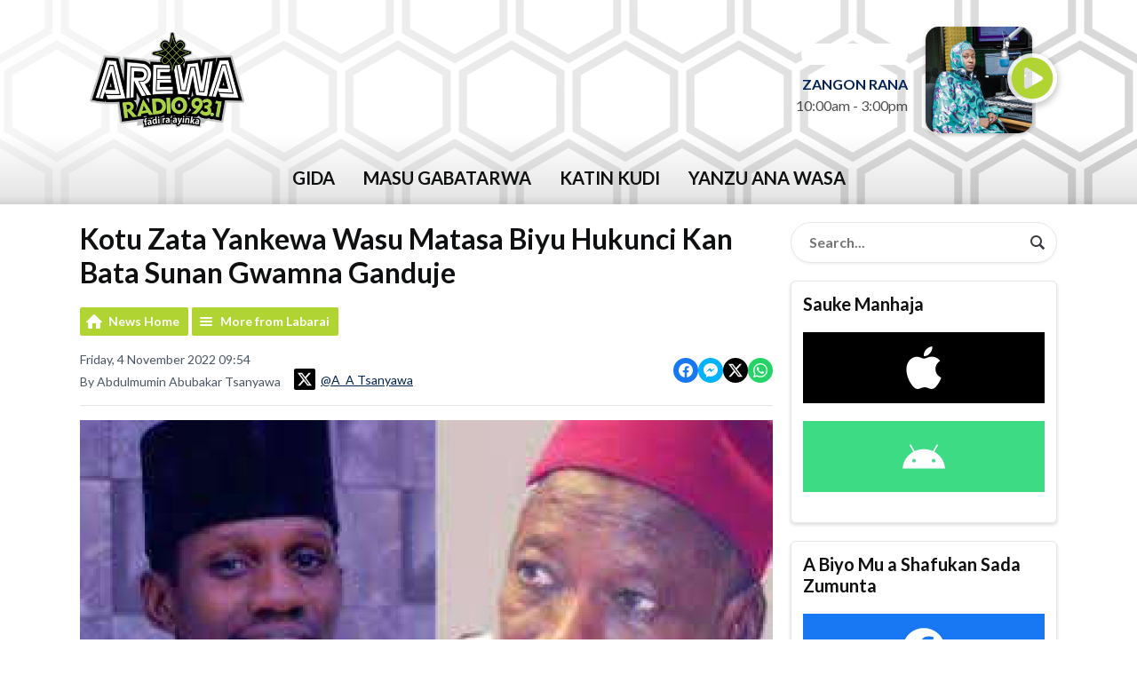

--- FILE ---
content_type: text/html; charset=UTF-8
request_url: https://www.arewaradio.com/news/labarai-news/kotu-zata-yankewa-wasu-matasa-biyu-hukunci-kan-bata-sunan-gwamna-ganduje/
body_size: 10122
content:
<!DOCTYPE HTML>
<html lang="en">
<head>
    <meta http-equiv="Content-Type" content="text/html; charset=utf-8">
<title>Kotu Zata Yankewa Wasu Matasa Biyu Hukunci Kan Bata Sunan Gwamna Ganduje - Arewa Radio</title>
<meta name="description" content="An  gurfanar da wasu matasa biyu,  Mubarak Muhammad  da  Kuma Nazifi Bala  a gaban wata kotun Majistare  mai lamba 58 dake nan Kano, bisa zarginsu  da  bata sunan  gwamnan jihar Kano, Dr Abdullahi Umar  Ganduje.">
<meta name="keywords" content="hausa, nigeria, kano, news, conversation, current affairs">
<meta name="robots" content="noodp, noydir">

<!-- Facebook -->
<meta property="og:url" content="https://www.arewaradio.com/news/labarai-news/kotu-zata-yankewa-wasu-matasa-biyu-hukunci-kan-bata-sunan-gwamna-ganduje/">
<meta property="og:title" content="Kotu Zata Yankewa Wasu Matasa Biyu Hukunci Kan Bata Sunan Gwamna Ganduje">
<meta property="og:image:url" content="https://mmo.aiircdn.com/370/6364d29db7678.jpg">
<meta property="og:image:width" content="920">
<meta property="og:image:height" content="518">
<meta property="og:image:type" content="image/jpeg">
<meta property="og:description" content="An  gurfanar da wasu matasa biyu,  Mubarak Muhammad  da  Kuma Nazifi Bala  a gaban wata kotun Majistare  mai lamba 58 dake nan Kano, bisa zarginsu  da  bata sunan  gwamnan jihar Kano, Dr Abdullahi Umar  Ganduje.">
<meta property="og:site_name" content="Arewa Radio">
<meta property="og:type" content="article">

<!-- X.com -->
<meta name="twitter:card" content="summary">
<meta name="twitter:title" content="Kotu Zata Yankewa Wasu Matasa Biyu Hukunci Kan Bata Sunan Gwamna Ganduje">
<meta name="twitter:description" content="An  gurfanar da wasu matasa biyu,  Mubarak Muhammad  da  Kuma Nazifi Bala  a gaban wata kotun Majistare  mai lamba 58 dake nan Kano, bisa zarginsu  da  bata sunan  gwamnan jihar Kano, Dr Abdullahi Umar  Ganduje.">
<meta name="twitter:image" content="https://mmo.aiircdn.com/370/6364d29db7678.jpg">
<meta name="twitter:site" content="@arewaradio931">




<!-- Common CSS -->
<link type="text/css" href="https://c.aiircdn.com/fe/css/dist/afe-f98a36ef05.min.css" rel="stylesheet" media="screen">

<!-- Common JS -->
<script src="https://code.jquery.com/jquery-3.4.1.min.js"></script>
<script src="https://c.aiircdn.com/fe/js/dist/runtime.5b7a401a6565a36fd210.js"></script>
<script src="https://c.aiircdn.com/fe/js/dist/vendor.f6700a934cd0ca45fcf8.js"></script>
<script src="https://c.aiircdn.com/fe/js/dist/afe.10a5ff067c9b70ffe138.js"></script>

<script>
gm.properties = {"site_id":"677","page_id":null,"page_path_no_tll":"\/news\/labarai-news\/kotu-zata-yankewa-wasu-matasa-biyu-hukunci-kan-bata-sunan-gwamna-ganduje\/","service_id":"3707"};
</script>

    <meta name="viewport" content="width=device-width, minimum-scale=1.0, initial-scale=1.0">
    <link rel="stylesheet" href="https://a.aiircdn.com/d/c/2069-ktrk7w1s2bil8w.css" />
    <script src="https://a.aiircdn.com/d/j/2070-pts38zynvepxex.js"></script>
        <link href="https://fonts.googleapis.com/css?family=Lato:400,400i,700&display=swap" rel="stylesheet">
<link rel="stylesheet" href="https://cdn.linearicons.com/free/1.0.0/icon-font.min.css">
</head>
<body data-controller="ads" class="is-location--">



<div id="fb-root"></div>
<script async defer crossorigin="anonymous" 
        src="https://connect.facebook.net/en_US/sdk.js#xfbml=1&version=v13.0&autoLogAppEvents=1"
        ></script>

<!-- Global site tag (gtag.js) - Google Analytics -->
<script async src="https://www.googletagmanager.com/gtag/js?id=G-CGD59BH6XV"></script>
<script>
  window.dataLayer = window.dataLayer || [];
  function gtag(){dataLayer.push(arguments);}
  gtag('js', new Date());

  gtag('config', 'G-CGD59BH6XV');
</script>

<div class="c-site-overlay  js-site-overlay"></div>

<div class="c-site-wrapper  js-slide-move">


    <header class="c-page-head-wrapper">

        <div class="o-wrapper js-takeover-wrap">

            <div class="c-page-head c-page-head--small">

                <div class="c-page-head__main js-locs-body">
                    <a href="/">
                                                    <img src="https://mmo.aiircdn.com/370/5e7cb281572a9.png" alt="Arewa Radio" class="c-logo" />
                                            </a>

                    

                </div>


                <div class="c-page-head__output">

                    <div class="c-output c-output--header c-output--header-small">
                        <div class="c-output__body">

                                                            <h2 class="c-tag u-mb--small">On Air Now</h2>
                                <a href=""><strong class="c-output__title">ZANGON RANA</strong></a>
                                <p class="c-output__meta">10:00am -  3:00pm</p>
                            
                        </div>
                        <div class="c-output__media">
                                                            <img src="https://mmo.aiircdn.com/370/5e823e50c61bf.png" />
                                                    </div>

                        <div class="c-output__overlay">
                                                            <a href="/player/"
                                   target="_blank"
                                   data-popup-size=""
                                   class="c-listen-live">
                                    <svg class="c-listen-live__icon" width="48" height="48" viewBox="0 0 48 48" xmlns="http://www.w3.org/2000/svg"><path d="M24 47.25c4.1874 0 8.0624-1.0469 11.625-3.1406 3.5624-2.0938 6.3905-4.9219 8.4843-8.4844 2.0937-3.5625 3.1406-7.4375 3.1406-11.625 0-4.1874-1.0469-8.0624-3.1406-11.625-2.0938-3.5624-4.9219-6.3905-8.4844-8.4843C32.0624 1.797 28.1874.7501 24 .7501c-4.1874 0-8.0624 1.0469-11.625 3.1406-3.5624 2.0938-6.3905 4.9219-8.4843 8.4844C1.797 15.9376.75 19.8126.75 24c0 4.1874 1.0469 8.0624 3.1406 11.625 2.0938 3.5624 4.9219 6.3905 8.4844 8.4843C15.9375 46.203 19.8125 47.25 24 47.25zm-5.625-11.5312c-.75.4375-1.5.4375-2.25 0S15 34.625 15 33.75v-19.5c0-.875.375-1.5312 1.125-1.9687s1.5-.4375 2.25 0l16.5 10.0312c.75.4375 1.125 1.0938 1.125 1.9688s-.375 1.5312-1.125 1.9687l-16.5 9.4688z" fill-rule="nonzero"/></svg>
                                    <div class="c-listen-live__text u-access">Listen Live</div>
                                </a>
                                                    </div>
                    </div>


                </div>

            </div>

        </div>

        <div class="c-nav-primary-wrapper">
            <div class="o-wrapper js-nav-primary-wrapper">
                <nav class="c-nav-primary js-nav-primary">
                    <h2 class="hide"><a href="/">Navigation</a></h2>

                    <ul class="global-nav-top"><li class="nav--home "><div><a href="/">
                    GIDA
                </a></div></li><li class="nav--presenters "><div><a href="/presenters/">
                    Masu Gabatarwa
                </a></div></li><li class="nav--katin-kudi "><div><a href="/katin-kudi/">
                    katin kudi
                </a></div></li><li class="nav--schedule "><div><a href="/schedule/">
                    Yanzu Ana Wasa
                </a></div></li></ul>
                </nav>

                <div class="c-nav-mobile">
                    <button class="c-nav-mobile__item js-toggle-navigation" type="button">

                        <svg class="c-nav-mobile__icon" width="24" height="24" viewBox="0 0 24 24" xmlns="http://www.w3.org/2000/svg"><path d="M12 .375c2.0937 0 4.0312.5235 5.8125 1.5704 1.7812 1.0468 3.1953 2.4609 4.2421 4.2421C23.1016 7.9688 23.625 9.9063 23.625 12c0 2.0938-.5234 4.0313-1.5703 5.8125-1.0468 1.7813-2.4609 3.1953-4.2421 4.2422C16.0312 23.1016 14.0937 23.625 12 23.625c-2.0938 0-4.0313-.5234-5.8125-1.5703-1.7813-1.0469-3.1953-2.461-4.2422-4.2422C.8984 16.0313.375 14.0938.375 12c0-2.0937.5234-4.0312 1.5703-5.8125 1.0469-1.7812 2.461-3.1953 4.2422-4.2421C7.9687.8984 9.9062.375 12 .375zm5.9218 15.375H6.3281c-.0911 0-.1686.0319-.2324.0957S6 15.987 6 16.078v.875c0 .0911.0319.1686.0957.2324s.1413.0957.2324.0957h11.5937c.0912 0 .1687-.0319.2325-.0957.0638-.0638.0957-.1413.0957-.2324v-.875c0-.0911-.032-.1686-.0957-.2324-.0638-.0638-.1413-.0957-.2325-.0957zm0-4.375H6.3281c-.0911 0-.1686.0319-.2324.0957S6 11.612 6 11.703v.875c0 .0912.0319.1686.0957.2324s.1413.0957.2324.0957h11.5937c.0912 0 .1687-.0319.2325-.0957.0638-.0638.0957-.1412.0957-.2324v-.875c0-.0911-.032-.1686-.0957-.2324-.0638-.0638-.1413-.0957-.2325-.0957zm0-4.375H6.3281c-.0911 0-.1686.0319-.2324.0957S6 7.237 6 7.3281v.875c0 .0912.0319.1686.0957.2324s.1413.0957.2324.0957h11.5937c.0912 0 .1687-.0319.2325-.0957.0638-.0638.0957-.1412.0957-.2324v-.875c0-.0911-.032-.1686-.0957-.2324C18.0905 7.0319 18.013 7 17.9218 7z"  fill-rule="evenodd"/></svg>

                        Menu
                    </button>

                                            <a class="c-nav-mobile__item"
                           href="/player/"
                           target="_blank"
                           data-popup-size="">
                            <svg class="c-nav-mobile__icon" width="24" height="24" viewBox="0 0 24 24" xmlns="http://www.w3.org/2000/svg"><path d="M12 23.625c2.0937 0 4.0312-.5234 5.8125-1.5703 1.7812-1.0469 3.1953-2.461 4.2421-4.2422 1.047-1.7812 1.5703-3.7187 1.5703-5.8125 0-2.0937-.5234-4.0312-1.5703-5.8125-1.0468-1.7812-2.4609-3.1953-4.2421-4.2421C16.0312.8984 14.0937.375 12 .375c-2.0938 0-4.0313.5235-5.8125 1.5704-1.7813 1.0468-3.1953 2.4609-4.2422 4.2421C.8984 7.9688.375 9.9063.375 12c0 2.0938.5234 4.0313 1.5703 5.8125 1.0469 1.7813 2.461 3.1953 4.2422 4.2422C7.9687 23.1016 9.9062 23.625 12 23.625zm-2.8125-5.7656c-.375.2187-.75.2187-1.125 0-.375-.2188-.5625-.5469-.5625-.9844v-9.75c0-.4375.1875-.7656.5625-.9843.375-.2188.75-.2188 1.125 0l8.25 5.0156c.375.2187.5625.5468.5625.9843s-.1875.7657-.5625.9844l-8.25 4.7344z" fill-rule="nonzero"/></svg>
                            Listen Live
                        </a>
                                    </div>


            </div>
        </div>
    </header>

    <div class="c-page-main">

        <div class="c-ad  c-leaderboard  js-spacing-on-load"><div class="gm-adpos" 
     data-ads-target="pos" 
     data-pos-id="6806" 
     id="ad-pos-6806"
 ></div></div>

        <div class="o-wrapper">

            <div class="dv-grid">
                <div class="dv-grid__item dv-grid__item--flex-300">

                    <h1 class="o-headline"><span class="o-headline__main">Kotu Zata Yankewa Wasu Matasa Biyu Hukunci Kan Bata Sunan Gwamna Ganduje</span></h1>


                    
                    
                    <div class="s-page">
                        
<div class="gm-news-article aiir-c-news-article">

            <ul class="gm-actions">
            <li>
                <a href="/news/" class="icon icon-home">News Home</a>
            </li>
            <li>
                <a href="/news/labarai-news/" class="icon icon-list">More from Labarai</a>
            </li>
        </ul>
    
    <article class="gm-group"
                            data-controller="injector"
                data-injector-interval-value="3"
                data-injector-html-value="&lt;div class=&quot;aiir-c-news-article__mid-article&quot;&gt;&lt;div class=&quot;gm-adpos&quot; 
     data-ads-target=&quot;pos&quot; 
     data-pos-id=&quot;10908&quot; 
     id=&quot;ad-pos-10908&quot;
 &gt;&lt;/div&gt;&lt;/div&gt;"
                >

        <div class="aiir-c-news-extra">
            <div class="aiir-c-news-extra__meta">
                <p class="aiir-c-news-extra__timestamp">
                    Friday, 4 November 2022 09:54
                </p>

                                    <p class="aiir-c-news-extra__author">
                        By Abdulmumin  Abubakar Tsanyawa
                                                    <a href="https://x.com/A_A Tsanyawa" target="_blank" style="display: inline-flex;margin-left: 12px;align-items: center">
                                <span style="display: inline-flex;padding: 4px;background: #000;border-radius: 2px;vertical-align: middle; margin-right: 6px">
                                    <svg role="img" viewBox="0 0 24 24" style="vertical-align: middle; width:16px;fill:#fff"  xmlns="http://www.w3.org/2000/svg"><title>X</title><path d="M18.901 1.153h3.68l-8.04 9.19L24 22.846h-7.406l-5.8-7.584-6.638 7.584H.474l8.6-9.83L0 1.154h7.594l5.243 6.932ZM17.61 20.644h2.039L6.486 3.24H4.298Z"/></svg>
                                </span>
                                @A_A Tsanyawa
                            </a>
                                            </p>
                            </div>

            
<div class="aiir-share--floated">
    <ul class="aiir-share__list aiir-share__list--floated">
        <li class="aiir-share__item aiir-share__item--floated">
            <a href="https://www.facebook.com/sharer/sharer.php?u=https%3A%2F%2Fwww.arewaradio.com%2Fnews%2Flabarai-news%2Fkotu-zata-yankewa-wasu-matasa-biyu-hukunci-kan-bata-sunan-gwamna-ganduje%2F" 
               class="aiir-share__link aiir-share__link--facebook" 
               data-controller="popup"
               data-action="click->popup#open"
               data-popup-size-param="550x500"
               target="_blank">
                <span class="access">Share on Facebook</span>
                <svg class="aiir-share__icon aiir-share__icon--floated" viewBox="0 0 24 24" xmlns="http://www.w3.org/2000/svg" fill-rule="evenodd" clip-rule="evenodd" stroke-linejoin="round"><path d="M23.9981 11.9991C23.9981 5.37216 18.626 0 11.9991 0C5.37216 0 0 5.37216 0 11.9991C0 17.9882 4.38789 22.9522 10.1242 23.8524V15.4676H7.07758V11.9991H10.1242V9.35553C10.1242 6.34826 11.9156 4.68714 14.6564 4.68714C15.9692 4.68714 17.3424 4.92149 17.3424 4.92149V7.87439H15.8294C14.3388 7.87439 13.8739 8.79933 13.8739 9.74824V11.9991H17.2018L16.6698 15.4676H13.8739V23.8524C19.6103 22.9522 23.9981 17.9882 23.9981 11.9991Z"></path></svg>
            </a>
        </li>
        <li class="aiir-share__item aiir-share__item--floated aiir-share__item--mobile-only">
            <a href="fb-messenger://share?link=https%3A%2F%2Fwww.arewaradio.com%2Fnews%2Flabarai-news%2Fkotu-zata-yankewa-wasu-matasa-biyu-hukunci-kan-bata-sunan-gwamna-ganduje%2F" 
               class="aiir-share__link aiir-share__link--messenger">
                <span class="access">Share on Messenger</span>
                <svg class="aiir-share__icon aiir-share__icon--floated" viewBox="0 0 16 16" xmlns="http://www.w3.org/2000/svg" fill-rule="evenodd" clip-rule="evenodd" stroke-linejoin="round" stroke-miterlimit="1.414"><path d="M8 0C3.582 0 0 3.316 0 7.407c0 2.332 1.163 4.41 2.98 5.77V16l2.725-1.495c.727.2 1.497.31 2.295.31 4.418 0 8-3.317 8-7.408C16 3.317 12.418 0 8 0zm.795 9.975L6.758 7.802 2.783 9.975l4.372-4.642 2.087 2.173 3.926-2.173-4.373 4.642z" fill-rule="nonzero"></path></svg>
            </a>
        </li>
        <li class="aiir-share__item aiir-share__item--floated aiir-share__item--desktop-only">
            <a href="http://www.facebook.com/dialog/send?&app_id=1850503301852189&link=https%3A%2F%2Fwww.arewaradio.com%2Fnews%2Flabarai-news%2Fkotu-zata-yankewa-wasu-matasa-biyu-hukunci-kan-bata-sunan-gwamna-ganduje%2F&redirect_uri=https%3A%2F%2Fwww.arewaradio.com%2Fnews%2Flabarai-news%2Fkotu-zata-yankewa-wasu-matasa-biyu-hukunci-kan-bata-sunan-gwamna-ganduje%2F&display=popup" 
               class="aiir-share__link aiir-share__link--messenger" 
               data-controller="popup"
               data-action="click->popup#open"
               data-popup-size-param="645x580"
               target="_blank">
                <span class="access">Share on Messenger</span>
                <svg class="aiir-share__icon aiir-share__icon--floated" viewBox="0 0 16 16" xmlns="http://www.w3.org/2000/svg" fill-rule="evenodd" clip-rule="evenodd" stroke-linejoin="round" stroke-miterlimit="1.414"><path d="M8 0C3.582 0 0 3.316 0 7.407c0 2.332 1.163 4.41 2.98 5.77V16l2.725-1.495c.727.2 1.497.31 2.295.31 4.418 0 8-3.317 8-7.408C16 3.317 12.418 0 8 0zm.795 9.975L6.758 7.802 2.783 9.975l4.372-4.642 2.087 2.173 3.926-2.173-4.373 4.642z" fill-rule="nonzero"></path></svg>
            </a>
        </li>
        <li class="aiir-share__item aiir-share__item--floated">
            <a href="https://twitter.com/intent/tweet?url=https%3A%2F%2Fwww.arewaradio.com%2Fnews%2Flabarai-news%2Fkotu-zata-yankewa-wasu-matasa-biyu-hukunci-kan-bata-sunan-gwamna-ganduje%2F&text=Kotu+Zata+Yankewa+Wasu+Matasa+Biyu+Hukunci+Kan+Bata+Sunan+Gwamna+Ganduje" 
            class="aiir-share__link aiir-share__link--twitter" 
            data-controller="popup"
            data-action="click->popup#open"
            data-popup-size-param="550x400"
            target="_blank">
                <span class="access">Share on X</span>
                <svg class="aiir-share__icon aiir-share__icon--floated" role="img" viewBox="0 0 24 24" xmlns="http://www.w3.org/2000/svg"><path d="M18.901 1.153h3.68l-8.04 9.19L24 22.846h-7.406l-5.8-7.584-6.638 7.584H.474l8.6-9.83L0 1.154h7.594l5.243 6.932ZM17.61 20.644h2.039L6.486 3.24H4.298Z"/></svg>
            </a>
        </li>
         <li class="aiir-share__item aiir-share__item--floated">
            <a href="https://wa.me/?text=https%3A%2F%2Fwww.arewaradio.com%2Fnews%2Flabarai-news%2Fkotu-zata-yankewa-wasu-matasa-biyu-hukunci-kan-bata-sunan-gwamna-ganduje%2F" 
               class="aiir-share__link aiir-share__link--whatsapp" 
               data-action="share/whatsapp/share">
                <span class="access">Share on Whatsapp</span>
                <svg class="aiir-share__icon aiir-share__icon--floated" viewBox="0 0 16 16" xmlns="http://www.w3.org/2000/svg" fill-rule="evenodd" clip-rule="evenodd" stroke-linejoin="round" stroke-miterlimit="1.414"><path d="M11.665 9.588c-.2-.1-1.177-.578-1.36-.644-.182-.067-.315-.1-.448.1-.132.197-.514.643-.63.775-.116.13-.232.14-.43.05-.2-.1-.842-.31-1.602-.99-.592-.53-.99-1.18-1.107-1.38-.116-.2-.013-.31.087-.41.09-.09.2-.23.3-.35.098-.12.13-.2.198-.33.066-.14.033-.25-.017-.35-.05-.1-.448-1.08-.614-1.47-.16-.39-.325-.34-.448-.34-.115-.01-.248-.01-.38-.01-.134 0-.35.05-.532.24-.182.2-.696.68-.696 1.65s.713 1.91.812 2.05c.1.13 1.404 2.13 3.4 2.99.476.2.846.32 1.136.42.476.15.91.13 1.253.08.383-.06 1.178-.48 1.344-.95.17-.47.17-.86.12-.95-.05-.09-.18-.14-.38-.23M8.04 14.5h-.01c-1.18 0-2.35-.32-3.37-.92l-.24-.143-2.5.65.67-2.43-.16-.25c-.66-1.05-1.01-2.26-1.01-3.506 0-3.63 2.97-6.59 6.628-6.59 1.77 0 3.43.69 4.68 1.94 1.25 1.24 1.94 2.9 1.94 4.66-.003 3.63-2.973 6.59-6.623 6.59M13.68 2.3C12.16.83 10.16 0 8.03 0 3.642 0 .07 3.556.067 7.928c0 1.397.366 2.76 1.063 3.964L0 16l4.223-1.102c1.164.63 2.474.964 3.807.965h.004c4.39 0 7.964-3.557 7.966-7.93 0-2.117-.827-4.11-2.33-5.608"></path></svg>
            </a>
        </li>
    </ul>
</div>
        </div>

                    <figure class="aiir-c-news-figure aiir-c-news-figure--side">
                <img class="aiir-c-news-figure__image" src="https://mmo.aiircdn.com/370/6364d29db7678.jpg" alt="" />
                                    <figcaption class="aiir-c-news-figure__caption">Mubarak Muhammad da Gwamna Ganduje</figcaption>
                            </figure>
        
        <p class="aiir-c-news-article__abstract">
            An  gurfanar da wasu matasa biyu,  Mubarak Muhammad  da  Kuma Nazifi Bala  a gaban wata kotun Majistare  mai lamba 58 dake nan Kano, bisa zarginsu  da  bata sunan  gwamnan jihar Kano, Dr Abdullahi Umar  Ganduje.
        </p>

        <p><span style="font-size:18px;">A cikin wani faifan &nbsp;bidiyo da aka wallafa a shafin sada zumunta na facebook, Matasan biyu &nbsp;sun baiyana &nbsp; cewa gwamna &nbsp;Ganduje yana siyar da filayen mutane, sannan kuma &nbsp;yana yin Likimo, Matasan biyu &nbsp;sun amsa lefin da ake tuhumarsu &nbsp;das hi bayan da aka &nbsp;fara karanta masu abunda ake zarginsu da yi.<br />
Daga nan ne kotun ta dage zamanta zuwa ranar 7 ga watan Nuwambar da muke ciki domin yanke masu &nbsp;hukunci.</span></p>

<p><span style="font-size:18px;">Hukumar tace fina-finai da Dab&#39;i ta jihar kano karkashin Afakallah ce ta&nbsp; gurfanar da matsan biyu gaban kotu.</span></p>

        
        
    </article>

    
<div class="aiir-share">
    <h2 class="aiir-share__header">Share</h2>
    <ul class="aiir-share__list">
        <li class="aiir-share__item">
            <a href="https://www.facebook.com/sharer/sharer.php?u=https%3A%2F%2Fwww.arewaradio.com%2Fnews%2Flabarai-news%2Fkotu-zata-yankewa-wasu-matasa-biyu-hukunci-kan-bata-sunan-gwamna-ganduje%2F" 
               class="aiir-share__link aiir-share__link--facebook" 
               data-controller="popup"
               data-action="click->popup#open"
               data-popup-size-param="550x500"
               target="_blank">
                <span class="access">Share on Facebook</span>
                <svg class="aiir-share__icon" viewBox="0 0 24 24" xmlns="http://www.w3.org/2000/svg" fill-rule="evenodd" clip-rule="evenodd" stroke-linejoin="round"><path d="M23.9981 11.9991C23.9981 5.37216 18.626 0 11.9991 0C5.37216 0 0 5.37216 0 11.9991C0 17.9882 4.38789 22.9522 10.1242 23.8524V15.4676H7.07758V11.9991H10.1242V9.35553C10.1242 6.34826 11.9156 4.68714 14.6564 4.68714C15.9692 4.68714 17.3424 4.92149 17.3424 4.92149V7.87439H15.8294C14.3388 7.87439 13.8739 8.79933 13.8739 9.74824V11.9991H17.2018L16.6698 15.4676H13.8739V23.8524C19.6103 22.9522 23.9981 17.9882 23.9981 11.9991Z"></path></svg>
            </a>
        </li>
        <li class="aiir-share__item aiir-share__item--mobile-only">
            <a href="fb-messenger://share?link=https%3A%2F%2Fwww.arewaradio.com%2Fnews%2Flabarai-news%2Fkotu-zata-yankewa-wasu-matasa-biyu-hukunci-kan-bata-sunan-gwamna-ganduje%2F" 
               class="aiir-share__link aiir-share__link--messenger">
                <span class="access">Share on Messenger</span>
                <svg class="aiir-share__icon" viewBox="0 0 16 16" xmlns="http://www.w3.org/2000/svg" fill-rule="evenodd" clip-rule="evenodd" stroke-linejoin="round" stroke-miterlimit="1.414"><path d="M8 0C3.582 0 0 3.316 0 7.407c0 2.332 1.163 4.41 2.98 5.77V16l2.725-1.495c.727.2 1.497.31 2.295.31 4.418 0 8-3.317 8-7.408C16 3.317 12.418 0 8 0zm.795 9.975L6.758 7.802 2.783 9.975l4.372-4.642 2.087 2.173 3.926-2.173-4.373 4.642z" fill-rule="nonzero"></path></svg>
            </a>
        </li>
        <li class="aiir-share__item aiir-share__item--desktop-only">
            <a href="http://www.facebook.com/dialog/send?&app_id=1850503301852189&link=https%3A%2F%2Fwww.arewaradio.com%2Fnews%2Flabarai-news%2Fkotu-zata-yankewa-wasu-matasa-biyu-hukunci-kan-bata-sunan-gwamna-ganduje%2F&redirect_uri=https%3A%2F%2Fwww.arewaradio.com%2Fnews%2Flabarai-news%2Fkotu-zata-yankewa-wasu-matasa-biyu-hukunci-kan-bata-sunan-gwamna-ganduje%2F&display=popup" 
               class="aiir-share__link aiir-share__link--messenger" 
               data-controller="popup"
               data-action="click->popup#open"
               data-popup-size-param="645x580"
               target="_blank">
                <span class="access">Share on Messenger</span>
                <svg class="aiir-share__icon" viewBox="0 0 16 16" xmlns="http://www.w3.org/2000/svg" fill-rule="evenodd" clip-rule="evenodd" stroke-linejoin="round" stroke-miterlimit="1.414"><path d="M8 0C3.582 0 0 3.316 0 7.407c0 2.332 1.163 4.41 2.98 5.77V16l2.725-1.495c.727.2 1.497.31 2.295.31 4.418 0 8-3.317 8-7.408C16 3.317 12.418 0 8 0zm.795 9.975L6.758 7.802 2.783 9.975l4.372-4.642 2.087 2.173 3.926-2.173-4.373 4.642z" fill-rule="nonzero"></path></svg>
            </a>
        </li>
        <li class="aiir-share__item">
            <a href="https://twitter.com/intent/tweet?url=https%3A%2F%2Fwww.arewaradio.com%2Fnews%2Flabarai-news%2Fkotu-zata-yankewa-wasu-matasa-biyu-hukunci-kan-bata-sunan-gwamna-ganduje%2F&text=Kotu+Zata+Yankewa+Wasu+Matasa+Biyu+Hukunci+Kan+Bata+Sunan+Gwamna+Ganduje" 
            class="aiir-share__link aiir-share__link--twitter" 
            data-controller="popup"
            data-action="click->popup#open"
            data-popup-size-param="550x400"
            target="_blank">
                <span class="access">Share on X</span>
                <svg class="aiir-share__icon" role="img" viewBox="0 0 24 24" xmlns="http://www.w3.org/2000/svg"><path d="M18.901 1.153h3.68l-8.04 9.19L24 22.846h-7.406l-5.8-7.584-6.638 7.584H.474l8.6-9.83L0 1.154h7.594l5.243 6.932ZM17.61 20.644h2.039L6.486 3.24H4.298Z"/></svg>
            </a>
        </li>
         <li class="aiir-share__item">
            <a href="https://wa.me/?text=https%3A%2F%2Fwww.arewaradio.com%2Fnews%2Flabarai-news%2Fkotu-zata-yankewa-wasu-matasa-biyu-hukunci-kan-bata-sunan-gwamna-ganduje%2F" 
               class="aiir-share__link aiir-share__link--whatsapp" 
               data-action="share/whatsapp/share">
                <span class="access">Share on Whatsapp</span>
                <svg class="aiir-share__icon" viewBox="0 0 16 16" xmlns="http://www.w3.org/2000/svg" fill-rule="evenodd" clip-rule="evenodd" stroke-linejoin="round" stroke-miterlimit="1.414"><path d="M11.665 9.588c-.2-.1-1.177-.578-1.36-.644-.182-.067-.315-.1-.448.1-.132.197-.514.643-.63.775-.116.13-.232.14-.43.05-.2-.1-.842-.31-1.602-.99-.592-.53-.99-1.18-1.107-1.38-.116-.2-.013-.31.087-.41.09-.09.2-.23.3-.35.098-.12.13-.2.198-.33.066-.14.033-.25-.017-.35-.05-.1-.448-1.08-.614-1.47-.16-.39-.325-.34-.448-.34-.115-.01-.248-.01-.38-.01-.134 0-.35.05-.532.24-.182.2-.696.68-.696 1.65s.713 1.91.812 2.05c.1.13 1.404 2.13 3.4 2.99.476.2.846.32 1.136.42.476.15.91.13 1.253.08.383-.06 1.178-.48 1.344-.95.17-.47.17-.86.12-.95-.05-.09-.18-.14-.38-.23M8.04 14.5h-.01c-1.18 0-2.35-.32-3.37-.92l-.24-.143-2.5.65.67-2.43-.16-.25c-.66-1.05-1.01-2.26-1.01-3.506 0-3.63 2.97-6.59 6.628-6.59 1.77 0 3.43.69 4.68 1.94 1.25 1.24 1.94 2.9 1.94 4.66-.003 3.63-2.973 6.59-6.623 6.59M13.68 2.3C12.16.83 10.16 0 8.03 0 3.642 0 .07 3.556.067 7.928c0 1.397.366 2.76 1.063 3.964L0 16l4.223-1.102c1.164.63 2.474.964 3.807.965h.004c4.39 0 7.964-3.557 7.966-7.93 0-2.117-.827-4.11-2.33-5.608"></path></svg>
            </a>
        </li>
    </ul>
</div>

    <div data-nosnippet>
        
        
        

    <br />
    <div class="fb-comments"
         data-href="https://www.arewaradio.com/news/labarai-news/kotu-zata-yankewa-wasu-matasa-biyu-hukunci-kan-bata-sunan-gwamna-ganduje/"
         data-width="100%"
         data-numposts="10"
         data-colorscheme="light"
    ></div>


    </div>

</div>

<script type="application/ld+json">
{"@context":"http:\/\/schema.org","@type":"Article","name":"Kotu Zata Yankewa Wasu Matasa Biyu Hukunci Kan Bata Sunan Gwamna Ganduje","description":"An  gurfanar da wasu matasa biyu,  Mubarak Muhammad  da  Kuma Nazifi Bala  a gaban wata kotun Majistare  mai lamba 58 dake nan Kano, bisa zarginsu  da  bata sunan  gwamnan jihar Kano, Dr Abdullahi Umar  Ganduje.","articleBody":"<p><span style=\"font-size:18px;\">A cikin wani faifan &nbsp;bidiyo da aka wallafa a shafin sada zumunta na facebook, Matasan biyu &nbsp;sun baiyana &nbsp; cewa gwamna &nbsp;Ganduje yana siyar da filayen mutane, sannan kuma &nbsp;yana yin Likimo, Matasan biyu &nbsp;sun amsa lefin da ake tuhumarsu &nbsp;das hi bayan da aka &nbsp;fara karanta masu abunda ake zarginsu da yi.<br \/>\nDaga nan ne kotun ta dage zamanta zuwa ranar 7 ga watan Nuwambar da muke ciki domin yanke masu &nbsp;hukunci.<\/span><\/p>\n\n<p><span style=\"font-size:18px;\">Hukumar tace fina-finai da Dab&#39;i ta jihar kano karkashin Afakallah ce ta&nbsp; gurfanar da matsan biyu gaban kotu.<\/span><\/p>","image":"https:\/\/mmo.aiircdn.com\/370\/6364d29db7678.jpg","datePublished":"2022-11-04T08:54:25+00:00","url":"https:\/\/www.arewaradio.com\/news\/labarai-news\/kotu-zata-yankewa-wasu-matasa-biyu-hukunci-kan-bata-sunan-gwamna-ganduje\/","publisher":{"@type":"Organization","name":"Arewa Radio"},"headline":"Kotu Zata Yankewa Wasu Matasa Biyu Hukunci Kan Bata Sunan Gwamna Ganduje","author":{"@type":"Person","name":"Abdulmumin  Abubakar Tsanyawa"}}
</script>

                    </div>

                </div><!--
             --><div class="dv-grid__item dv-grid__item--fix-300">

                    <div class="c-page-main__secondary">
                                                    <form class="c-search-box  u-mb" action="/searchresults/" method="get">
                                <label class="hide" for="search">Search</label>
                                <input class="c-search-box__input  u-box-shadow  js-search__input" type="text" name="q" placeholder="Search..." id="search">
                                <button class="c-search__icon" type="submit">

                                    <svg width="24" height="24" viewBox="0 0 24 24" xmlns="http://www.w3.org/2000/svg"><path d="M18.375 20c.2083 0 .3854-.073.5313-.2188l.875-.875c.1458-.1458.2187-.3229.2187-.5312 0-.2083-.073-.3854-.2188-.5313l-3.125-3.125c-.1458-.1458-.3229-.2187-.5312-.2187h-.5C16.5417 13.3333 17 12 17 10.5c0-1.1875-.2917-2.276-.875-3.2656-.5833-.9896-1.3698-1.776-2.3594-2.3594C12.776 4.2917 11.6875 4 10.5 4s-2.276.2917-3.2656.875c-.9896.5833-1.776 1.3698-2.3594 2.3594C4.2917 8.224 4 9.3125 4 10.5s.2917 2.276.875 3.2656c.5833.9896 1.3698 1.776 2.3594 2.3594.9896.5833 2.0781.875 3.2656.875 1.5 0 2.8333-.4583 4-1.375v.5c0 .2083.073.3854.2188.5313l3.125 3.125c.1458.1458.3229.2187.5312.2187zM10.5 15c-.8203 0-1.5762-.1992-2.2676-.5977-.6914-.3984-1.2363-.9433-1.6347-1.6347C6.1992 12.0762 6 11.3203 6 10.5c0-.8203.1992-1.5762.5977-2.2676.3984-.6914.9433-1.2363 1.6347-1.6347C8.9238 6.1992 9.6797 6 10.5 6c.8203 0 1.5762.1992 2.2676.5977.6914.3984 1.2363.9433 1.6347 1.6347C14.8008 8.9238 15 9.6797 15 10.5c0 .8203-.1992 1.5762-.5977 2.2676-.3984.6914-.9433 1.2363-1.6347 1.6347-.6914.3985-1.4473.5977-2.2676.5977z" fill="currentColor" fill-rule="nonzero"/></svg>

                                    <span class="u-access">Search</span>
                                </button>
                            </form>
                        
                        <div class="c-ad  c-mpu  js-spacing-on-load"><div class="gm-adpos" 
     data-ads-target="pos" 
     data-pos-id="6807" 
     id="ad-pos-6807"
 ></div></div>

                        <div class="o-content-block tb-app-store">
        <h2 class="o-headline"> 	 Sauke Manhaja </h2>
        
    <div class="o-content-block__inner">

        
        <div class="tb-app-store__icons">
            <ul class="gm-sec" data-mode="2" >
                
                                                       <li>
                        <a href="https://apps.apple.com/ng/app/arewa-radio-93-1-nigeria/id1521872641" target="_blank" class="gm-sec-social" style="--aiir-fw-social-bg:0,0,0;">
                            <svg class="gm-sec-social__icon" role="img" viewBox="0 0 24 24" xmlns="http://www.w3.org/2000/svg"><title>Available on the App Store</title><path fill="currentColor"  d="M12.152 6.896c-.948 0-2.415-1.078-3.96-1.04-2.04.027-3.91 1.183-4.961 3.014-2.117 3.675-.546 9.103 1.519 12.09 1.013 1.454 2.208 3.09 3.792 3.039 1.52-.065 2.09-.987 3.935-.987 1.831 0 2.35.987 3.96.948 1.637-.026 2.676-1.48 3.676-2.948 1.156-1.688 1.636-3.325 1.662-3.415-.039-.013-3.182-1.221-3.22-4.857-.026-3.04 2.48-4.494 2.597-4.559-1.429-2.09-3.623-2.324-4.39-2.376-2-.156-3.675 1.09-4.61 1.09zM15.53 3.83c.843-1.012 1.4-2.427 1.245-3.83-1.207.052-2.662.805-3.532 1.818-.78.896-1.454 2.338-1.273 3.714 1.338.104 2.715-.688 3.559-1.701"/></svg>
                        </a>
                    </li>
                                                            <li>
                        <a href="https://play.google.com/store/apps/details?id=com.arewaradio.player" class="gm-sec-social" style="--aiir-fw-social-bg:61,220,132;">
                    <svg class="gm-sec-social__icon" role="img" viewBox="0 0 24 24" xmlns="http://www.w3.org/2000/svg"><title>Available on Google Play</title><path fill="currentColor" d="M17.523 15.3414c-.5511 0-.9993-.4486-.9993-.9997s.4483-.9993.9993-.9993c.5511 0 .9993.4483.9993.9993.0001.5511-.4482.9997-.9993.9997m-11.046 0c-.5511 0-.9993-.4486-.9993-.9997s.4482-.9993.9993-.9993c.5511 0 .9993.4483.9993.9993 0 .5511-.4483.9997-.9993.9997m11.4045-6.02l1.9973-3.4592a.416.416 0 00-.1521-.5676.416.416 0 00-.5676.1521l-2.0223 3.503C15.5902 8.2439 13.8533 7.8508 12 7.8508s-3.5902.3931-5.1367 1.0989L4.841 5.4467a.4161.4161 0 00-.5677-.1521.4157.4157 0 00-.1521.5676l1.9973 3.4592C2.6889 11.1867.3432 14.6589 0 18.761h24c-.3435-4.1021-2.6892-7.5743-6.1185-9.4396"/></svg>
                </a>
                    </li>
                                                                                                                                        
                
               
            </ul>
        </div>
    </div>
    
</div><div class="o-content-block  tb-social-accounts">
        <h2 class="o-headline"> 	 A Biyo Mu a Shafukan Sada Zumunta</h2>
        
    <div class="o-content-block__inner">
       <ul class="gm-sec" data-mode="2" >
    		            <li>
                <a href="https://m.facebook.com/arewaradio931/?tsid=0.04936779493789922&amp;source=result" target="_blank" class="gm-sec-social" style="--aiir-fw-social-bg:24,119,242;">
                    <svg class="gm-sec-social__icon" role="img" viewBox="0 0 24 24" xmlns="http://www.w3.org/2000/svg"><title>Facebook</title><path fill="currentColor" d="M24 12.073c0-6.627-5.373-12-12-12s-12 5.373-12 12c0 5.99 4.388 10.954 10.125 11.854v-8.385H7.078v-3.47h3.047V9.43c0-3.007 1.792-4.669 4.533-4.669 1.312 0 2.686.235 2.686.235v2.953H15.83c-1.491 0-1.956.925-1.956 1.874v2.25h3.328l-.532 3.47h-2.796v8.385C19.612 23.027 24 18.062 24 12.073z"/></svg>
                </a>
            </li>
    		    		    		            <li>
                <a href="https://twitter.com/arewaradio931" target="_blank" class="gm-sec-social" style="--aiir-fw-social-bg:0,0,0;">
                    <svg class="gm-sec-social__icon" role="img" viewBox="0 0 24 24" xmlns="http://www.w3.org/2000/svg"><title>X (Twitter)</title><path fill="currentColor" d="M18.244 2.25h3.308l-7.227 8.26 8.502 11.24H16.17l-5.214-6.817L4.99 21.75H1.68l7.73-8.835L1.254 2.25H8.08l4.713 6.231zm-1.161 17.52h1.833L7.084 4.126H5.117z"/></svg>
                </a>
            </li>
    		    		            <li>
                <a href="https://www.instagram.com/arewaradio93.1/?igshid=YmMyMTA2M2Y=" target="_blank" class="gm-sec-social" style="--aiir-fw-social-bg:255,0,105;">
                    <svg class="gm-sec-social__icon" role="img" viewBox="0 0 24 24" xmlns="http://www.w3.org/2000/svg"><title>Instagram</title><path fill="currentColor" d="M12 0C8.74 0 8.333.015 7.053.072 5.775.132 4.905.333 4.14.63c-.789.306-1.459.717-2.126 1.384S.935 3.35.63 4.14C.333 4.905.131 5.775.072 7.053.012 8.333 0 8.74 0 12s.015 3.667.072 4.947c.06 1.277.261 2.148.558 2.913.306.788.717 1.459 1.384 2.126.667.666 1.336 1.079 2.126 1.384.766.296 1.636.499 2.913.558C8.333 23.988 8.74 24 12 24s3.667-.015 4.947-.072c1.277-.06 2.148-.262 2.913-.558.788-.306 1.459-.718 2.126-1.384.666-.667 1.079-1.335 1.384-2.126.296-.765.499-1.636.558-2.913.06-1.28.072-1.687.072-4.947s-.015-3.667-.072-4.947c-.06-1.277-.262-2.149-.558-2.913-.306-.789-.718-1.459-1.384-2.126C21.319 1.347 20.651.935 19.86.63c-.765-.297-1.636-.499-2.913-.558C15.667.012 15.26 0 12 0zm0 2.16c3.203 0 3.585.016 4.85.071 1.17.055 1.805.249 2.227.415.562.217.96.477 1.382.896.419.42.679.819.896 1.381.164.422.36 1.057.413 2.227.057 1.266.07 1.646.07 4.85s-.015 3.585-.074 4.85c-.061 1.17-.256 1.805-.421 2.227-.224.562-.479.96-.899 1.382-.419.419-.824.679-1.38.896-.42.164-1.065.36-2.235.413-1.274.057-1.649.07-4.859.07-3.211 0-3.586-.015-4.859-.074-1.171-.061-1.816-.256-2.236-.421-.569-.224-.96-.479-1.379-.899-.421-.419-.69-.824-.9-1.38-.165-.42-.359-1.065-.42-2.235-.045-1.26-.061-1.649-.061-4.844 0-3.196.016-3.586.061-4.861.061-1.17.255-1.814.42-2.234.21-.57.479-.96.9-1.381.419-.419.81-.689 1.379-.898.42-.166 1.051-.361 2.221-.421 1.275-.045 1.65-.06 4.859-.06l.045.03zm0 3.678c-3.405 0-6.162 2.76-6.162 6.162 0 3.405 2.76 6.162 6.162 6.162 3.405 0 6.162-2.76 6.162-6.162 0-3.405-2.76-6.162-6.162-6.162zM12 16c-2.21 0-4-1.79-4-4s1.79-4 4-4 4 1.79 4 4-1.79 4-4 4zm7.846-10.405c0 .795-.646 1.44-1.44 1.44-.795 0-1.44-.646-1.44-1.44 0-.794.646-1.439 1.44-1.439.793-.001 1.44.645 1.44 1.439z"/></svg>
                </a>
            </li>
    		    		    		    		    		    		    		        </ul>
    </div>
</div><div class="o-content-block  tb-weather  tb-weather--current">
    
    <h2 class="o-headline"><a href="/weather/" class="o-headline__main">Today&#039;s Weather</a></h2>

    <div class="o-content-block__inner">
    <div class="tb-weather-wrapper">
        
        <ul class="gm-sec" 
                        data-grid-threshold="400"
                       
             
            data-mode="0">
            <li class="c-pod tb-weather__item">
                <img src="https://i.aiircdn.com/weather/colour/3.png" alt="" class="c-pod__img" />
                <div class="c-pod__content">
                    <strong class="c-pod__title tb-weather__location">Kano</strong>
                    <p class="c-pod__description tb-weather__descr"><em class="c-pod__emphasis">Sunny intervals</em></p>
                    <p class="c-pod__description tb-weather__temp">High: 35&deg;C | Low: 16&deg;C</p>
                </div>
            </li>
        </ul>
    </div>
    </div>
</div>

                        <div class="c-ad  c-mpu  js-spacing-on-load"><div class="gm-adpos" 
     data-ads-target="pos" 
     data-pos-id="6808" 
     id="ad-pos-6808"
 ></div></div>
                    </div>
                </div>
            </div>

        </div>

        <div class="c-ad  c-leaderboard  js-spacing-on-load"><div class="gm-adpos" 
     data-ads-target="pos" 
     data-pos-id="6809" 
     id="ad-pos-6809"
 ></div></div>


        <div class="c-bottom-ads"><div class="c-ad c-ad--rectangle js-spacing-on-load"><div class="gm-adpos" 
     data-ads-target="pos" 
     data-pos-id="6810" 
     id="ad-pos-6810"
 ></div></div><div class="c-ad c-ad--rectangle js-spacing-on-load"><div class="gm-adpos" 
     data-ads-target="pos" 
     data-pos-id="6811" 
     id="ad-pos-6811"
 ></div></div><div class="c-ad c-ad--rectangle js-spacing-on-load"><div class="gm-adpos" 
     data-ads-target="pos" 
     data-pos-id="6812" 
     id="ad-pos-6812"
 ></div></div><div class="c-ad c-ad--rectangle js-spacing-on-load"><div class="gm-adpos" 
     data-ads-target="pos" 
     data-pos-id="6813" 
     id="ad-pos-6813"
 ></div></div></div>


    </div>


    <div class="c-page-footer">
        <div class="o-wrapper">

            <ul class="c-social-buttons">
                                    <li class="c-social-buttons__item c-social-buttons__item--facebook">
                        <a class="c-social-buttons__link" href="https://m.facebook.com/arewaradio931/?tsid=0.04936779493789922&amp;source=result" target="_blank">
                            <svg role="img" viewBox="0 0 24 24" xmlns="http://www.w3.org/2000/svg"><title>Facebook</title><path d="M23.9981 11.9991C23.9981 5.37216 18.626 0 11.9991 0C5.37216 0 0 5.37216 0 11.9991C0 17.9882 4.38789 22.9522 10.1242 23.8524V15.4676H7.07758V11.9991H10.1242V9.35553C10.1242 6.34826 11.9156 4.68714 14.6564 4.68714C15.9692 4.68714 17.3424 4.92149 17.3424 4.92149V7.87439H15.8294C14.3388 7.87439 13.8739 8.79933 13.8739 9.74824V11.9991H17.2018L16.6698 15.4676H13.8739V23.8524C19.6103 22.9522 23.9981 17.9882 23.9981 11.9991Z"/></svg>
                        </a>
                    </li>
                                                    <li class="c-social-buttons__item c-social-buttons__item--instagram">
                        <a class="c-social-buttons__link" href="" target="_blank">
                            <svg role="img" viewBox="0 0 24 24" xmlns="http://www.w3.org/2000/svg"><title>Instagram</title><path d="M12 0C8.74 0 8.333.015 7.053.072 5.775.132 4.905.333 4.14.63c-.789.306-1.459.717-2.126 1.384S.935 3.35.63 4.14C.333 4.905.131 5.775.072 7.053.012 8.333 0 8.74 0 12s.015 3.667.072 4.947c.06 1.277.261 2.148.558 2.913.306.788.717 1.459 1.384 2.126.667.666 1.336 1.079 2.126 1.384.766.296 1.636.499 2.913.558C8.333 23.988 8.74 24 12 24s3.667-.015 4.947-.072c1.277-.06 2.148-.262 2.913-.558.788-.306 1.459-.718 2.126-1.384.666-.667 1.079-1.335 1.384-2.126.296-.765.499-1.636.558-2.913.06-1.28.072-1.687.072-4.947s-.015-3.667-.072-4.947c-.06-1.277-.262-2.149-.558-2.913-.306-.789-.718-1.459-1.384-2.126C21.319 1.347 20.651.935 19.86.63c-.765-.297-1.636-.499-2.913-.558C15.667.012 15.26 0 12 0zm0 2.16c3.203 0 3.585.016 4.85.071 1.17.055 1.805.249 2.227.415.562.217.96.477 1.382.896.419.42.679.819.896 1.381.164.422.36 1.057.413 2.227.057 1.266.07 1.646.07 4.85s-.015 3.585-.074 4.85c-.061 1.17-.256 1.805-.421 2.227-.224.562-.479.96-.899 1.382-.419.419-.824.679-1.38.896-.42.164-1.065.36-2.235.413-1.274.057-1.649.07-4.859.07-3.211 0-3.586-.015-4.859-.074-1.171-.061-1.816-.256-2.236-.421-.569-.224-.96-.479-1.379-.899-.421-.419-.69-.824-.9-1.38-.165-.42-.359-1.065-.42-2.235-.045-1.26-.061-1.649-.061-4.844 0-3.196.016-3.586.061-4.861.061-1.17.255-1.814.42-2.234.21-.57.479-.96.9-1.381.419-.419.81-.689 1.379-.898.42-.166 1.051-.361 2.221-.421 1.275-.045 1.65-.06 4.859-.06l.045.03zm0 3.678c-3.405 0-6.162 2.76-6.162 6.162 0 3.405 2.76 6.162 6.162 6.162 3.405 0 6.162-2.76 6.162-6.162 0-3.405-2.76-6.162-6.162-6.162zM12 16c-2.21 0-4-1.79-4-4s1.79-4 4-4 4 1.79 4 4-1.79 4-4 4zm7.846-10.405c0 .795-.646 1.44-1.44 1.44-.795 0-1.44-.646-1.44-1.44 0-.794.646-1.439 1.44-1.439.793-.001 1.44.645 1.44 1.439z"/></svg>
                        </a>
                    </li>
                                                    <li class="c-social-buttons__item c-social-buttons__item--twitter">
                        <a class="c-social-buttons__link" href="https://twitter.com/arewaradio931" target="_blank">
                            <svg role="img" viewBox="0 0 24 24" xmlns="http://www.w3.org/2000/svg"><title>X</title><path d="M18.901 1.153h3.68l-8.04 9.19L24 22.846h-7.406l-5.8-7.584-6.638 7.584H.474l8.6-9.83L0 1.154h7.594l5.243 6.932ZM17.61 20.644h2.039L6.486 3.24H4.298Z"/></svg>
                        </a>
                    </li>
                                                    <li class="c-social-buttons__item c-social-buttons__item--bluesky">
                        <a class="c-social-buttons__link" href="" target="_blank">
                            <svg role="img" viewBox="0 0 24 24" xmlns="http://www.w3.org/2000/svg"><title>Bluesky</title><path d="M12 10.8c-1.087-2.114-4.046-6.053-6.798-7.995C2.566.944 1.561 1.266.902 1.565.139 1.908 0 3.08 0 3.768c0 .69.378 5.65.624 6.479.815 2.736 3.713 3.66 6.383 3.364.136-.02.275-.039.415-.056-.138.022-.276.04-.415.056-3.912.58-7.387 2.005-2.83 7.078 5.013 5.19 6.87-1.113 7.823-4.308.953 3.195 2.05 9.271 7.733 4.308 4.267-4.308 1.172-6.498-2.74-7.078a8.741 8.741 0 0 1-.415-.056c.14.017.279.036.415.056 2.67.297 5.568-.628 6.383-3.364.246-.828.624-5.79.624-6.478 0-.69-.139-1.861-.902-2.206-.659-.298-1.664-.62-4.3 1.24C16.046 4.748 13.087 8.687 12 10.8Z"/></svg>
                        </a>
                    </li>
                            </ul>

            <div class="c-footer-links-wrapper">

                                    <ul class="o-list  c-footer-links"><li class="o-list__item c-footer-links__item"><a href="https://www.arewaradio.com/privacy-policy/?_=8169" class="c-page-footer__link" >Privacy Policy</a></li>
                                            </ul>
                                                    <ul class="o-list  c-footer-links">                    </ul>
                                                    <ul class="o-list  c-footer-links">                    </ul>
                            </div>

        </div>

        <div class="c-page-footer__copyright">
            <div class="o-wrapper">

                
                                <p class="c-page-footer__text">
                    &copy; Copyright 2026 Steam Broadcasting and Communications Limited. Powered by <a href="https://aiir.com" target="_blank" title="Aiir radio website CMS">Aiir</a>.
                </p>
            </div>
        </div>
    </div>

</div>
<style>.c-output-row {
    display: none;} ul.global-nav-top {
    text-transform: uppercase;
} .c-card__masthead {
    display: none;
}</style>
<a href="/_hp/" rel="nofollow" style="display: none" aria-hidden="true">On Air</a>
</body>
</html>


--- FILE ---
content_type: application/javascript
request_url: https://ads.aiir.net/pageads?s=677&path_no_tll=%2Fnews%2Flabarai-news%2Fkotu-zata-yankewa-wasu-matasa-biyu-hukunci-kan-bata-sunan-gwamna-ganduje%2F&pos%5B%5D=10908&service_id=3707&callback=_jsonp_1768999966768
body_size: -46
content:
_jsonp_1768999966768({"src":"arm64"});

--- FILE ---
content_type: application/javascript
request_url: https://ads.aiir.net/pageads?s=677&path_no_tll=%2Fnews%2Flabarai-news%2Fkotu-zata-yankewa-wasu-matasa-biyu-hukunci-kan-bata-sunan-gwamna-ganduje%2F&pos%5B%5D=6806&pos%5B%5D=6807&pos%5B%5D=6808&pos%5B%5D=6809&pos%5B%5D=6810&pos%5B%5D=6811&pos%5B%5D=6812&pos%5B%5D=6813&pos%5B%5D=to&pos%5B%5D=cs&service_id=3707&callback=_jsonp_1768999966745
body_size: -47
content:
_jsonp_1768999966745({"src":"arm64"});

--- FILE ---
content_type: image/svg+xml
request_url: https://a.aiircdn.com/here-and-now/hexagons.svg
body_size: 1410
content:
<svg height="981" viewBox="0 0 1870 981" width="1870" xmlns="http://www.w3.org/2000/svg" xmlns:xlink="http://www.w3.org/1999/xlink"><linearGradient id="a" x1="11.834546%" x2="99.508936%" y1="40.107863%" y2="59.846148%"><stop offset="0" stop-opacity=".04"/><stop offset="1" stop-opacity=".16"/></linearGradient><path d="m1122 877.561224 86.68786 50.051021v53.387755h-13.35715v-45.713265l-73.33071-42.309796h-.06679l-73.3975 42.309796v45.713265h-13.35714v-53.387755l86.75464-50.051021zm-187 0 86.68786 50.051021v53.387755h-13.35715v-45.713265l-73.33071-42.309796h-.066786l-73.3975 42.309796v45.713265h-13.357143v-53.387755l86.754643-50.051021zm374 0 86.68786 50.051021v53.387755h-13.35715v-45.713265l-73.33071-42.309796h-.06679l-73.3975 42.309796v45.713265h-13.35714v-53.387755l86.75464-50.051021zm187 0 86.68786 50.051021v53.387755h-13.35715v-45.713265l-73.33071-42.309796h-.06679l-73.3975 42.309796v45.713265h-13.35714v-53.387755l86.75464-50.051021zm187 0 86.68786 50.051021v53.387755h-13.35715v-45.713265l-73.33071-42.309796h-.06679l-73.3975 42.309796v45.713265h-13.35714v-53.387755l86.75464-50.051021zm187 0v15.415715h-.06679l-73.3975 42.309796v45.713265h-13.35714v-53.387755l86.75464-50.051021zm-1683 0 86.687857 50.051021v53.387755h-13.357143v-45.713265l-73.330714-42.309796h-.066786l-73.3975 42.309796v45.713265h-13.357143v-53.387755l86.754643-50.051021zm-187 0 86.6878571 50.051021v53.387755h-13.3571428v-45.713265l-73.3307143-42.309796zm374 0 86.687857 50.051021v53.387755h-13.357143v-45.713265l-73.330714-42.309796h-.066786l-73.3975 42.309796v45.713265h-13.357143v-53.387755l86.754643-50.051021zm187 0 86.687857 50.051021v53.387755h-13.357143v-45.713265l-73.330714-42.309796h-.066786l-73.3975 42.309796v45.713265h-13.357143v-53.387755l86.754643-50.051021zm187 0 86.687857 50.051021v53.387755h-13.357143v-45.713265l-73.330714-42.309796h-.066786l-73.3975 42.309796v45.713265h-13.357143v-53.387755l86.754643-50.051021zm-654.5667857-161.831632 86.8214287 50.05102v100.102041l-86.8214287 50.05102-86.75464287-50.05102v-100.102041zm373.9999997 0 86.821429 50.05102v100.102041l-86.821429 50.05102-86.754643-50.05102v-100.102041zm560.999996 0 86.82143 50.05102v100.102041l-86.82143 50.05102-86.754639-50.05102v-100.102041zm374 0 86.82143 50.05102v100.102041l-86.82143 50.05102-86.75464-50.05102v-100.102041zm-747.999996 0 86.821429 50.05102v100.102041l-86.821429 50.05102-86.754643-50.05102v-100.102041zm560.999996 0 86.82143 50.05102v100.102041l-86.82143 50.05102-86.75464-50.05102v-100.102041zm561 0 86.82143 50.05102v100.102041l-86.82143 50.05102-86.75464-50.05102v-100.102041zm-934.999996 0 86.821429 50.05102v100.102041l-86.821429 50.05102-86.754643-50.05102v-100.102041zm747.999996 0 86.82143 50.05102v100.102041l-86.82143 50.05102-86.75464-50.05102v-100.102041zm-1308.999996 0 86.821429 50.05102v100.102041l-86.821429 50.05102-86.754643-50.05102v-100.102041zm747.999996 15.415714-73.397496 42.309796v84.753061l73.397496 42.309796 73.46429-42.37653v-84.686327zm187 0-73.3975 42.309796v84.753061l73.3975 42.309796 73.46429-42.37653v-84.686327zm187 0-73.3975 42.309796v84.753061l73.3975 42.309796 73.46429-42.37653v-84.686327zm187 0-73.3975 42.309796v84.753061l73.3975 42.309796 73.46429-42.37653v-84.686327zm187 0-73.3975 42.309796v84.753061l73.3975 42.309796 73.46429-42.37653v-84.686327zm-1682.9999957 0-73.3975 42.309796v84.753061l73.3975 42.309796 73.4642857-42.37653v-84.686327zm186.9999997 0-73.3975 42.309796v84.753061l73.3975 42.309796 73.464286-42.37653v-84.686327zm187 0-73.3975 42.309796v84.753061l73.3975 42.309796 73.464286-42.37653v-84.686327zm187 0-73.3975 42.309796v84.753061l73.3975 42.309796 73.464286-42.37653v-84.686327zm187 0-73.3975 42.309796v84.753061l73.3975 42.309796 73.464286-42.37653v-84.686327zm-467.433214-180.584082 86.687857 50.051021v103.438775l-86.687857 50.051021h-.066786l-86.754643-50.051021v-103.438775l86.754643-50.051021zm1122 0 86.68786 50.051021v103.438775l-86.68786 50.051021h-.06679l-86.75464-50.051021v-103.438775l86.75464-50.051021zm187 0 86.68786 50.051021v103.438775l-86.68786 50.051021h-.06679l-86.75464-50.051021v-103.438775l86.75464-50.051021zm-1122 0 86.687857 50.051021v103.438775l-86.687857 50.051021h-.066786l-86.754643-50.051021v-103.438775l86.754643-50.051021zm300.535714 145.815307 73.3975 42.309796h.066786l73.33071-42.309796v-88.089796l-73.33071-42.309796h-.066786l-73.3975 42.309796zm-674.535714-145.815307 86.687857 50.051021v103.438775l-86.687857 50.051021h-.066786l-86.754643-50.051021v-103.438775l86.754643-50.051021zm1683 0v15.415715h-.06679l-73.3975 42.309796v88.089796l73.3975 42.309796h.06679v15.415714h-.06679l-86.75464-50.051021v-103.438775l86.75464-50.051021zm-1870 0 86.6878571 50.051021v103.438775l-86.6878571 50.051021v-15.415714l73.3307143-42.309796v-88.089796l-73.3307143-42.309796zm1309 0 86.68786 50.051021v103.438775l-86.68786 50.051021h-.06679l-86.75464-50.051021v-103.438775l86.75464-50.051021zm-187 0 86.68786 50.051021v103.438775l-86.68786 50.051021h-.06679l-86.75464-50.051021v-103.438775l86.75464-50.051021zm-374.066786 203.540817-86.754643-50.051021v-103.438775l86.754643-50.051021h.066786l86.687857 50.051021v103.438775l-86.687857 50.051021zm561.066786-188.125102h-.06679l-73.3975 42.309796v88.089796l73.3975 42.309796h.06679l73.33071-42.309796v-88.089796zm-187 0h-.06679l-73.3975 42.309796v88.089796l73.3975 42.309796h.06679l73.33071-42.309796v-88.089796zm374 0h-.06679l-73.3975 42.309796v88.089796l73.3975 42.309796h.06679l73.33071-42.309796v-88.089796zm187 0h-.06679l-73.3975 42.309796v88.089796l73.3975 42.309796h.06679l73.33071-42.309796v-88.089796zm-1496 0h-.066786l-73.3975 42.309796v88.089796l73.3975 42.309796h.066786l73.330714-42.309796v-88.089796zm187 0h-.066786l-73.3975 42.309796v88.089796l73.3975 42.309796h.066786l73.330714-42.309796v-88.089796zm187 0h-.066786l-73.3975 42.309796v88.089796l73.3975 42.309796h.066786l73.330714-42.309796v-88.089796zm1215.43321-177.247347 86.82143 50.05102v100.102041l-86.82143 50.05102-86.75464-50.05102v-100.102041zm-934.999996 0 86.821429 50.05102v100.102041l-86.821429 50.05102-86.754643-50.05102v-100.102041zm-747.9999997 0 86.8214287 50.05102v100.102041l-86.8214287 50.05102-86.75464287-50.05102v-100.102041zm186.9999997 0 86.821429 50.05102v100.102041l-86.821429 50.05102-86.754643-50.05102v-100.102041zm374 0 86.821429 50.05102v100.102041l-86.821429 50.05102-86.754643-50.05102v-100.102041zm747.999996 0 86.82143 50.05102v100.102041l-86.82143 50.05102-86.75464-50.05102v-100.102041zm187 0 86.82143 50.05102v100.102041l-86.82143 50.05102-86.75464-50.05102v-100.102041zm-561 0 86.82143 50.05102v100.102041l-86.82143 50.05102-86.754639-50.05102v-100.102041zm187 0 86.82143 50.05102v100.102041l-86.82143 50.05102-86.75464-50.05102v-100.102041zm-747.999996 0 86.821429 50.05102v100.102041l-86.821429 50.05102-86.754643-50.05102v-100.102041zm1308.999996 15.415714-73.3975 42.309796v84.753061l73.3975 42.309796 73.46429-42.37653v-84.686327zm-1308.999996 0-73.3975 42.309796v84.753061l73.3975 42.309796 73.464286-42.37653v-84.686327zm-373.9999997 0-73.3975 42.309796v84.753061l73.3975 42.309796 73.4642857-42.37653v-84.686327zm934.9999957 0-73.397496 42.309796v84.753061l73.397496 42.309796 73.46429-42.37653v-84.686327zm-186.999996 0-73.3975 42.309796v84.753061l73.3975 42.309796 73.464286-42.37653v-84.686327zm373.999996 0-73.3975 42.309796v84.753061l73.3975 42.309796 73.46429-42.37653v-84.686327zm187 0-73.3975 42.309796v84.753061l73.3975 42.309796 73.46429-42.37653v-84.686327zm187 0-73.3975 42.309796v84.753061l73.3975 42.309796 73.46429-42.37653v-84.686327zm-1308.999996 0-73.3975 42.309796v84.753061l73.3975 42.309796 73.464286-42.37653v-84.686327zm374 0-73.3975 42.309796v84.753061l73.3975 42.309796 73.464286-42.37653v-84.686327zm-654.433214-180.584082 86.6878571 50.051021v103.438775l-86.6878571 50.051021v-15.415714l73.3307143-42.309796v-88.089796l-73.3307143-42.309796zm187 0 86.687857 50.051021v103.438775l-86.687857 50.051021h-.066786l-86.754643-50.051021v-103.438775l86.754643-50.051021zm1683 0v15.415715h-.06679l-73.3975 42.309796v88.089796l73.3975 42.309796h.06679v15.415714h-.06679l-86.75464-50.051021v-103.438775l86.75464-50.051021zm-374 0 86.68786 50.051021v103.438775l-86.68786 50.051021h-.06679l-86.75464-50.051021v-103.438775l86.75464-50.051021zm-374 0 86.68786 50.051021v103.438775l-86.68786 50.051021h-.06679l-86.75464-50.051021v-103.438775l86.75464-50.051021zm-374 0 86.687857 50.051021v103.438775l-86.687857 50.051021h-.066786l-86.754643-50.051021v-103.438775l86.754643-50.051021zm561 0 86.68786 50.051021v103.438775l-86.68786 50.051021h-.06679l-86.75464-50.051021v-103.438775l86.75464-50.051021zm-374 0 86.68786 50.051021v103.438775l-86.68786 50.051021h-.066786l-86.754643-50.051021v-103.438775l86.754643-50.051021zm-561 0 86.687857 50.051021v103.438775l-86.687857 50.051021h-.066786l-86.754643-50.051021v-103.438775l86.754643-50.051021zm187 0 86.687857 50.051021v103.438775l-86.687857 50.051021h-.066786l-86.754643-50.051021v-103.438775l86.754643-50.051021zm1122 0 86.68786 50.051021v103.438775l-86.68786 50.051021h-.06679l-86.75464-50.051021v-103.438775l86.75464-50.051021zm-1496 15.415715h-.066786l-73.3975 42.309796v88.089796l73.3975 42.309796h.066786l73.330714-42.309796v-88.089796zm748 0h-.066786l-73.3975 42.309796v88.089796l73.3975 42.309796h.066786l73.33071-42.309796v-88.089796zm374 0h-.06679l-73.3975 42.309796v88.089796l73.3975 42.309796h.06679l73.33071-42.309796v-88.089796zm374 0h-.06679l-73.3975 42.309796v88.089796l73.3975 42.309796h.06679l73.33071-42.309796v-88.089796zm-935 0h-.066786l-73.3975 42.309796v88.089796l73.3975 42.309796h.066786l73.330714-42.309796v-88.089796zm374 0h-.06679l-73.3975 42.309796v88.089796l73.3975 42.309796h.06679l73.33071-42.309796v-88.089796zm374 0h-.06679l-73.3975 42.309796v88.089796l73.3975 42.309796h.06679l73.33071-42.309796v-88.089796zm-935 0h-.066786l-73.3975 42.309796v88.089796l73.3975 42.309796h.066786l73.330714-42.309796v-88.089796zm-187 0h-.066786l-73.3975 42.309796v88.089796l73.3975 42.309796h.066786l73.330714-42.309796v-88.089796zm-93.566786-177.2473472 86.821429 50.0510202v100.102041l-86.821429 50.05102-86.754643-50.05102v-100.102041zm187 0 86.821429 50.0510202v100.102041l-86.821429 50.05102-86.754643-50.05102v-100.102041zm1121.999996 0 86.82143 50.0510202v100.102041l-86.82143 50.05102-86.75464-50.05102v-100.102041zm-187 0 86.82143 50.0510202v100.102041l-86.82143 50.05102-86.75464-50.05102v-100.102041zm374 0 86.82143 50.0510202v100.102041l-86.82143 50.05102-86.75464-50.05102v-100.102041zm-1121.999996 0 86.821429 50.0510202v100.102041l-86.821429 50.05102-86.754643-50.05102v-100.102041zm-560.9999997 0 86.8214287 50.0510202v100.102041l-86.8214287 50.05102-86.75464287-50.05102v-100.102041zm1121.9999957 0 86.82143 50.0510202v100.102041l-86.82143 50.05102-86.75464-50.05102v-100.102041zm-187 0 86.82143 50.0510202v100.102041l-86.82143 50.05102-86.754639-50.05102v-100.102041zm-186.999996 0 86.821429 50.0510202v100.102041l-86.821429 50.05102-86.754643-50.05102v-100.102041zm560.999996 15.4157143-73.3975 42.3097959v84.753061l73.3975 42.309796 73.46429-42.37653v-84.686327zm-560.999996 0-73.3975 42.3097959v84.753061l73.3975 42.309796 73.464286-42.37653v-84.686327zm934.999996 0-73.3975 42.3097959v84.753061l73.3975 42.309796 73.46429-42.37653v-84.686327zm-1121.999996 0-73.3975 42.3097959v84.753061l73.3975 42.309796 73.464286-42.37653v-84.686327zm934.999996 0-73.3975 42.3097959v84.753061l73.3975 42.309796 73.46429-42.37653v-84.686327zm-1121.999996 0-73.3975 42.3097959v84.753061l73.3975 42.309796 73.464286-42.37653v-84.686327zm560.999996 0-73.397496 42.3097959v84.753061l73.397496 42.309796 73.46429-42.37653v-84.686327zm187 0-73.3975 42.3097959v84.753061l73.3975 42.309796 73.46429-42.37653v-84.686327zm-934.999996 0-73.3975 42.3097959v84.753061l73.3975 42.309796 73.464286-42.37653v-84.686327zm-186.9999997 0-73.3975 42.3097959v84.753061l73.3975 42.309796 73.4642857-42.37653v-84.686327zm1142.1024957-77.1453061v42.3765306l73.3975 42.3097959h.06679l73.33071-42.3097959v-42.3765306h13.35715v50.0510204l-86.68786 50.0510206h-.06679l-86.75464-50.0510206v-50.0510204zm561 0v42.3765306l73.3975 42.3097959h.06679v15.4157145h-.06679l-86.75464-50.0510206v-50.0510204zm-187 0v42.3765306l73.3975 42.3097959h.06679l73.33071-42.3097959v-42.3765306h13.35715v50.0510204l-86.68786 50.0510206h-.06679l-86.75464-50.0510206v-50.0510204zm-187 0v42.3765306l73.3975 42.3097959h.06679l73.33071-42.3097959v-42.3765306h13.35715v50.0510204l-86.68786 50.0510206h-.06679l-86.75464-50.0510206v-50.0510204zm-560.999996 0v42.3765306l73.3975 42.3097959h.066786l73.33071-42.3097959v-42.3765306h13.35715v50.0510204l-86.68786 50.0510206h-.066786l-86.754643-50.0510206v-50.0510204zm186.999996 0v42.3765306l73.3975 42.3097959h.06679l73.33071-42.3097959v-42.3765306h13.35715v50.0510204l-86.68786 50.0510206h-.06679l-86.75464-50.0510206v-50.0510204zm-560.999996 0v42.3765306l73.3975 42.3097959h.066786l73.330714-42.3097959v-42.3765306h13.357143v50.0510204l-86.687857 50.0510206h-.066786l-86.754643-50.0510206v-50.0510204zm187 0v42.3765306l73.3975 42.3097959h.066786l73.330714-42.3097959v-42.3765306h13.357143v50.0510204l-86.687857 50.0510206h-.066786l-86.754643-50.0510206v-50.0510204zm-561 0v42.3765306l73.3975 42.3097959h.066786l73.330714-42.3097959v-42.3765306h13.357143v50.0510204l-86.687857 50.0510206h-.066786l-86.754643-50.0510206v-50.0510204zm-26.8478569 0v50.0510204l-86.6878571 50.0510206v-15.4157145l73.3307143-42.3097959v-42.3765306zm213.8478569 0v42.3765306l73.3975 42.3097959h.066786l73.330714-42.3097959v-42.3765306h13.357143v50.0510204l-86.687857 50.0510206h-.066786l-86.754643-50.0510206v-50.0510204zm520.795 608.286735-73.330714-42.309796h-.066786l-73.3975 42.309796v88.089796l73.3975 42.309796h.066786l73.330714-42.309796zm113.6025 145.815306-86.754643-50.051021v-103.438775l86.754643-50.051021h.066786l86.68786 50.051021v103.438775l-86.68786 50.051021z" fill="url(#a)"/></svg>